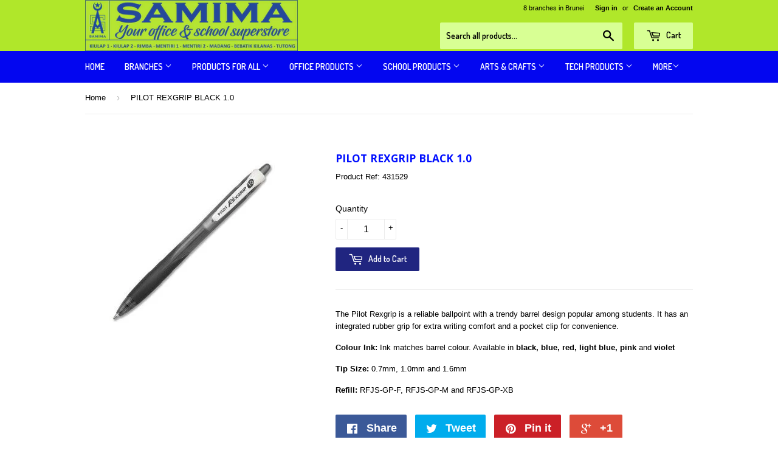

--- FILE ---
content_type: text/html; charset=utf-8
request_url: https://samima.net/products/431529
body_size: 15578
content:
<!doctype html>
<!--[if lt IE 7]><html class="no-js lt-ie9 lt-ie8 lt-ie7" lang="en"> <![endif]-->
<!--[if IE 7]><html class="no-js lt-ie9 lt-ie8" lang="en"> <![endif]-->
<!--[if IE 8]><html class="no-js lt-ie9" lang="en"> <![endif]-->
<!--[if IE 9 ]><html class="ie9 no-js"> <![endif]-->
<!--[if (gt IE 9)|!(IE)]><!--> <html class="no-touch no-js"> <!--<![endif]-->
<head>

  <!-- Basic page needs ================================================== -->
  <meta charset="utf-8">
  <meta http-equiv="X-UA-Compatible" content="IE=edge,chrome=1">

  
  <link rel="shortcut icon" href="//samima.net/cdn/shop/t/3/assets/favicon.png?v=38860682541165099391606210388" type="image/png" />
  

  <!-- Title and description ================================================== -->
  <title>
  PILOT REXGRIP BLACK 1.0 &ndash; Samima
  </title>


  
    <meta name="description" content="The Pilot Rexgrip is a reliable ballpoint with a trendy barrel design popular among students. It has an integrated rubber grip for extra writing comfort and a pocket clip for convenience. Colour Ink: Ink matches barrel colour. Available in black, blue, red, light blue, pink and violet Tip Size: 0.7mm, 1.0mm and 1.6mm R">
  

  <!-- Product meta ================================================== -->
  

  <meta property="og:type" content="product">
  <meta property="og:title" content="PILOT REXGRIP BLACK 1.0">
  <meta property="og:url" content="https://samima.net/products/431529">
  
  <meta property="og:image" content="http://samima.net/cdn/shop/products/PILOT_REXGRIP_BLACK_1.0_1024x1024.jpg?v=1462334362">
  <meta property="og:image:secure_url" content="https://samima.net/cdn/shop/products/PILOT_REXGRIP_BLACK_1.0_1024x1024.jpg?v=1462334362">
  
  <meta property="og:price:amount" content="0.00">
  <meta property="og:price:currency" content="BND">


  
    <meta property="og:description" content="The Pilot Rexgrip is a reliable ballpoint with a trendy barrel design popular among students. It has an integrated rubber grip for extra writing comfort and a pocket clip for convenience. Colour Ink: Ink matches barrel colour. Available in black, blue, red, light blue, pink and violet Tip Size: 0.7mm, 1.0mm and 1.6mm R">
  

  <meta property="og:site_name" content="Samima">


  


<meta name="twitter:card" content="summary">

  <meta name="twitter:site" content="@samimabrunei">


  <meta name="twitter:card" content="product">
  <meta name="twitter:title" content="PILOT REXGRIP BLACK 1.0">
  <meta name="twitter:description" content="The Pilot Rexgrip is a reliable ballpoint with a trendy barrel design popular among students. It has an integrated rubber grip for extra writing comfort and a pocket clip for convenience.
Colour Ink: Ink matches barrel colour. Available in black, blue, red, light blue, pink and violet
Tip Size: 0.7mm, 1.0mm and 1.6mm
Refill: RFJS-GP-F, RFJS-GP-M and RFJS-GP-XB">
  <meta name="twitter:image" content="https://samima.net/cdn/shop/products/PILOT_REXGRIP_BLACK_1.0_large.jpg?v=1462334362">
  <meta name="twitter:image:width" content="480">
  <meta name="twitter:image:height" content="480">



  <!-- Helpers ================================================== -->
  <link rel="canonical" href="https://samima.net/products/431529">
  <meta name="viewport" content="width=device-width,initial-scale=1">

  
  <!-- Ajaxify Cart Plugin ================================================== -->
  <link href="//samima.net/cdn/shop/t/3/assets/ajaxify.scss.css?v=175041820507349328341464081840" rel="stylesheet" type="text/css" media="all" />
  

  <!-- CSS ================================================== -->
  <link href="//samima.net/cdn/shop/t/3/assets/timber.scss.css?v=58397850458743039031745059626" rel="stylesheet" type="text/css" media="all" />
  

  
    
    
    <link href="//fonts.googleapis.com/css?family=Open+Sans:700" rel="stylesheet" type="text/css" media="all" />
  


  
    
    
    <link href="//fonts.googleapis.com/css?family=Dosis:600" rel="stylesheet" type="text/css" media="all" />
  



  <!-- Header hook for plugins ================================================== -->
  <script>window.performance && window.performance.mark && window.performance.mark('shopify.content_for_header.start');</script><meta id="shopify-digital-wallet" name="shopify-digital-wallet" content="/12410104/digital_wallets/dialog">
<link rel="alternate" type="application/json+oembed" href="https://samima.net/products/431529.oembed">
<script async="async" src="/checkouts/internal/preloads.js?locale=en-BN"></script>
<script id="shopify-features" type="application/json">{"accessToken":"b3aea73a7d3913e357df92bd9b32416f","betas":["rich-media-storefront-analytics"],"domain":"samima.net","predictiveSearch":true,"shopId":12410104,"locale":"en"}</script>
<script>var Shopify = Shopify || {};
Shopify.shop = "samima.myshopify.com";
Shopify.locale = "en";
Shopify.currency = {"active":"BND","rate":"1.0"};
Shopify.country = "BN";
Shopify.theme = {"name":"Supply","id":113138759,"schema_name":null,"schema_version":null,"theme_store_id":679,"role":"main"};
Shopify.theme.handle = "null";
Shopify.theme.style = {"id":null,"handle":null};
Shopify.cdnHost = "samima.net/cdn";
Shopify.routes = Shopify.routes || {};
Shopify.routes.root = "/";</script>
<script type="module">!function(o){(o.Shopify=o.Shopify||{}).modules=!0}(window);</script>
<script>!function(o){function n(){var o=[];function n(){o.push(Array.prototype.slice.apply(arguments))}return n.q=o,n}var t=o.Shopify=o.Shopify||{};t.loadFeatures=n(),t.autoloadFeatures=n()}(window);</script>
<script id="shop-js-analytics" type="application/json">{"pageType":"product"}</script>
<script defer="defer" async type="module" src="//samima.net/cdn/shopifycloud/shop-js/modules/v2/client.init-shop-cart-sync_C5BV16lS.en.esm.js"></script>
<script defer="defer" async type="module" src="//samima.net/cdn/shopifycloud/shop-js/modules/v2/chunk.common_CygWptCX.esm.js"></script>
<script type="module">
  await import("//samima.net/cdn/shopifycloud/shop-js/modules/v2/client.init-shop-cart-sync_C5BV16lS.en.esm.js");
await import("//samima.net/cdn/shopifycloud/shop-js/modules/v2/chunk.common_CygWptCX.esm.js");

  window.Shopify.SignInWithShop?.initShopCartSync?.({"fedCMEnabled":true,"windoidEnabled":true});

</script>
<script>(function() {
  var isLoaded = false;
  function asyncLoad() {
    if (isLoaded) return;
    isLoaded = true;
    var urls = ["https:\/\/requestquote.w3apps.co\/js\/app.js?shop=samima.myshopify.com"];
    for (var i = 0; i < urls.length; i++) {
      var s = document.createElement('script');
      s.type = 'text/javascript';
      s.async = true;
      s.src = urls[i];
      var x = document.getElementsByTagName('script')[0];
      x.parentNode.insertBefore(s, x);
    }
  };
  if(window.attachEvent) {
    window.attachEvent('onload', asyncLoad);
  } else {
    window.addEventListener('load', asyncLoad, false);
  }
})();</script>
<script id="__st">var __st={"a":12410104,"offset":28800,"reqid":"463eaf19-0eaf-441c-8abb-8485c4e29309-1768818132","pageurl":"samima.net\/products\/431529","u":"4058f7962e79","p":"product","rtyp":"product","rid":6283007111};</script>
<script>window.ShopifyPaypalV4VisibilityTracking = true;</script>
<script id="captcha-bootstrap">!function(){'use strict';const t='contact',e='account',n='new_comment',o=[[t,t],['blogs',n],['comments',n],[t,'customer']],c=[[e,'customer_login'],[e,'guest_login'],[e,'recover_customer_password'],[e,'create_customer']],r=t=>t.map((([t,e])=>`form[action*='/${t}']:not([data-nocaptcha='true']) input[name='form_type'][value='${e}']`)).join(','),a=t=>()=>t?[...document.querySelectorAll(t)].map((t=>t.form)):[];function s(){const t=[...o],e=r(t);return a(e)}const i='password',u='form_key',d=['recaptcha-v3-token','g-recaptcha-response','h-captcha-response',i],f=()=>{try{return window.sessionStorage}catch{return}},m='__shopify_v',_=t=>t.elements[u];function p(t,e,n=!1){try{const o=window.sessionStorage,c=JSON.parse(o.getItem(e)),{data:r}=function(t){const{data:e,action:n}=t;return t[m]||n?{data:e,action:n}:{data:t,action:n}}(c);for(const[e,n]of Object.entries(r))t.elements[e]&&(t.elements[e].value=n);n&&o.removeItem(e)}catch(o){console.error('form repopulation failed',{error:o})}}const l='form_type',E='cptcha';function T(t){t.dataset[E]=!0}const w=window,h=w.document,L='Shopify',v='ce_forms',y='captcha';let A=!1;((t,e)=>{const n=(g='f06e6c50-85a8-45c8-87d0-21a2b65856fe',I='https://cdn.shopify.com/shopifycloud/storefront-forms-hcaptcha/ce_storefront_forms_captcha_hcaptcha.v1.5.2.iife.js',D={infoText:'Protected by hCaptcha',privacyText:'Privacy',termsText:'Terms'},(t,e,n)=>{const o=w[L][v],c=o.bindForm;if(c)return c(t,g,e,D).then(n);var r;o.q.push([[t,g,e,D],n]),r=I,A||(h.body.append(Object.assign(h.createElement('script'),{id:'captcha-provider',async:!0,src:r})),A=!0)});var g,I,D;w[L]=w[L]||{},w[L][v]=w[L][v]||{},w[L][v].q=[],w[L][y]=w[L][y]||{},w[L][y].protect=function(t,e){n(t,void 0,e),T(t)},Object.freeze(w[L][y]),function(t,e,n,w,h,L){const[v,y,A,g]=function(t,e,n){const i=e?o:[],u=t?c:[],d=[...i,...u],f=r(d),m=r(i),_=r(d.filter((([t,e])=>n.includes(e))));return[a(f),a(m),a(_),s()]}(w,h,L),I=t=>{const e=t.target;return e instanceof HTMLFormElement?e:e&&e.form},D=t=>v().includes(t);t.addEventListener('submit',(t=>{const e=I(t);if(!e)return;const n=D(e)&&!e.dataset.hcaptchaBound&&!e.dataset.recaptchaBound,o=_(e),c=g().includes(e)&&(!o||!o.value);(n||c)&&t.preventDefault(),c&&!n&&(function(t){try{if(!f())return;!function(t){const e=f();if(!e)return;const n=_(t);if(!n)return;const o=n.value;o&&e.removeItem(o)}(t);const e=Array.from(Array(32),(()=>Math.random().toString(36)[2])).join('');!function(t,e){_(t)||t.append(Object.assign(document.createElement('input'),{type:'hidden',name:u})),t.elements[u].value=e}(t,e),function(t,e){const n=f();if(!n)return;const o=[...t.querySelectorAll(`input[type='${i}']`)].map((({name:t})=>t)),c=[...d,...o],r={};for(const[a,s]of new FormData(t).entries())c.includes(a)||(r[a]=s);n.setItem(e,JSON.stringify({[m]:1,action:t.action,data:r}))}(t,e)}catch(e){console.error('failed to persist form',e)}}(e),e.submit())}));const S=(t,e)=>{t&&!t.dataset[E]&&(n(t,e.some((e=>e===t))),T(t))};for(const o of['focusin','change'])t.addEventListener(o,(t=>{const e=I(t);D(e)&&S(e,y())}));const B=e.get('form_key'),M=e.get(l),P=B&&M;t.addEventListener('DOMContentLoaded',(()=>{const t=y();if(P)for(const e of t)e.elements[l].value===M&&p(e,B);[...new Set([...A(),...v().filter((t=>'true'===t.dataset.shopifyCaptcha))])].forEach((e=>S(e,t)))}))}(h,new URLSearchParams(w.location.search),n,t,e,['guest_login'])})(!0,!0)}();</script>
<script integrity="sha256-4kQ18oKyAcykRKYeNunJcIwy7WH5gtpwJnB7kiuLZ1E=" data-source-attribution="shopify.loadfeatures" defer="defer" src="//samima.net/cdn/shopifycloud/storefront/assets/storefront/load_feature-a0a9edcb.js" crossorigin="anonymous"></script>
<script data-source-attribution="shopify.dynamic_checkout.dynamic.init">var Shopify=Shopify||{};Shopify.PaymentButton=Shopify.PaymentButton||{isStorefrontPortableWallets:!0,init:function(){window.Shopify.PaymentButton.init=function(){};var t=document.createElement("script");t.src="https://samima.net/cdn/shopifycloud/portable-wallets/latest/portable-wallets.en.js",t.type="module",document.head.appendChild(t)}};
</script>
<script data-source-attribution="shopify.dynamic_checkout.buyer_consent">
  function portableWalletsHideBuyerConsent(e){var t=document.getElementById("shopify-buyer-consent"),n=document.getElementById("shopify-subscription-policy-button");t&&n&&(t.classList.add("hidden"),t.setAttribute("aria-hidden","true"),n.removeEventListener("click",e))}function portableWalletsShowBuyerConsent(e){var t=document.getElementById("shopify-buyer-consent"),n=document.getElementById("shopify-subscription-policy-button");t&&n&&(t.classList.remove("hidden"),t.removeAttribute("aria-hidden"),n.addEventListener("click",e))}window.Shopify?.PaymentButton&&(window.Shopify.PaymentButton.hideBuyerConsent=portableWalletsHideBuyerConsent,window.Shopify.PaymentButton.showBuyerConsent=portableWalletsShowBuyerConsent);
</script>
<script data-source-attribution="shopify.dynamic_checkout.cart.bootstrap">document.addEventListener("DOMContentLoaded",(function(){function t(){return document.querySelector("shopify-accelerated-checkout-cart, shopify-accelerated-checkout")}if(t())Shopify.PaymentButton.init();else{new MutationObserver((function(e,n){t()&&(Shopify.PaymentButton.init(),n.disconnect())})).observe(document.body,{childList:!0,subtree:!0})}}));
</script>

<script>window.performance && window.performance.mark && window.performance.mark('shopify.content_for_header.end');</script>

  

<!--[if lt IE 9]>
<script src="//cdnjs.cloudflare.com/ajax/libs/html5shiv/3.7.2/html5shiv.min.js" type="text/javascript"></script>
<script src="//samima.net/cdn/shop/t/3/assets/respond.min.js?v=52248677837542619231460372006" type="text/javascript"></script>
<link href="//samima.net/cdn/shop/t/3/assets/respond-proxy.html" id="respond-proxy" rel="respond-proxy" />
<link href="//samima.net/search?q=e281c7d7d307a557fde5af708d687cc6" id="respond-redirect" rel="respond-redirect" />
<script src="//samima.net/search?q=e281c7d7d307a557fde5af708d687cc6" type="text/javascript"></script>
<![endif]-->
<!--[if (lte IE 9) ]><script src="//samima.net/cdn/shop/t/3/assets/match-media.min.js?v=159635276924582161481460372006" type="text/javascript"></script><![endif]-->


  
  

  <script src="//ajax.googleapis.com/ajax/libs/jquery/1.11.0/jquery.min.js" type="text/javascript"></script>
  <script src="//samima.net/cdn/shop/t/3/assets/modernizr.min.js?v=26620055551102246001460372006" type="text/javascript"></script>
  

<link href="https://monorail-edge.shopifysvc.com" rel="dns-prefetch">
<script>(function(){if ("sendBeacon" in navigator && "performance" in window) {try {var session_token_from_headers = performance.getEntriesByType('navigation')[0].serverTiming.find(x => x.name == '_s').description;} catch {var session_token_from_headers = undefined;}var session_cookie_matches = document.cookie.match(/_shopify_s=([^;]*)/);var session_token_from_cookie = session_cookie_matches && session_cookie_matches.length === 2 ? session_cookie_matches[1] : "";var session_token = session_token_from_headers || session_token_from_cookie || "";function handle_abandonment_event(e) {var entries = performance.getEntries().filter(function(entry) {return /monorail-edge.shopifysvc.com/.test(entry.name);});if (!window.abandonment_tracked && entries.length === 0) {window.abandonment_tracked = true;var currentMs = Date.now();var navigation_start = performance.timing.navigationStart;var payload = {shop_id: 12410104,url: window.location.href,navigation_start,duration: currentMs - navigation_start,session_token,page_type: "product"};window.navigator.sendBeacon("https://monorail-edge.shopifysvc.com/v1/produce", JSON.stringify({schema_id: "online_store_buyer_site_abandonment/1.1",payload: payload,metadata: {event_created_at_ms: currentMs,event_sent_at_ms: currentMs}}));}}window.addEventListener('pagehide', handle_abandonment_event);}}());</script>
<script id="web-pixels-manager-setup">(function e(e,d,r,n,o){if(void 0===o&&(o={}),!Boolean(null===(a=null===(i=window.Shopify)||void 0===i?void 0:i.analytics)||void 0===a?void 0:a.replayQueue)){var i,a;window.Shopify=window.Shopify||{};var t=window.Shopify;t.analytics=t.analytics||{};var s=t.analytics;s.replayQueue=[],s.publish=function(e,d,r){return s.replayQueue.push([e,d,r]),!0};try{self.performance.mark("wpm:start")}catch(e){}var l=function(){var e={modern:/Edge?\/(1{2}[4-9]|1[2-9]\d|[2-9]\d{2}|\d{4,})\.\d+(\.\d+|)|Firefox\/(1{2}[4-9]|1[2-9]\d|[2-9]\d{2}|\d{4,})\.\d+(\.\d+|)|Chrom(ium|e)\/(9{2}|\d{3,})\.\d+(\.\d+|)|(Maci|X1{2}).+ Version\/(15\.\d+|(1[6-9]|[2-9]\d|\d{3,})\.\d+)([,.]\d+|)( \(\w+\)|)( Mobile\/\w+|) Safari\/|Chrome.+OPR\/(9{2}|\d{3,})\.\d+\.\d+|(CPU[ +]OS|iPhone[ +]OS|CPU[ +]iPhone|CPU IPhone OS|CPU iPad OS)[ +]+(15[._]\d+|(1[6-9]|[2-9]\d|\d{3,})[._]\d+)([._]\d+|)|Android:?[ /-](13[3-9]|1[4-9]\d|[2-9]\d{2}|\d{4,})(\.\d+|)(\.\d+|)|Android.+Firefox\/(13[5-9]|1[4-9]\d|[2-9]\d{2}|\d{4,})\.\d+(\.\d+|)|Android.+Chrom(ium|e)\/(13[3-9]|1[4-9]\d|[2-9]\d{2}|\d{4,})\.\d+(\.\d+|)|SamsungBrowser\/([2-9]\d|\d{3,})\.\d+/,legacy:/Edge?\/(1[6-9]|[2-9]\d|\d{3,})\.\d+(\.\d+|)|Firefox\/(5[4-9]|[6-9]\d|\d{3,})\.\d+(\.\d+|)|Chrom(ium|e)\/(5[1-9]|[6-9]\d|\d{3,})\.\d+(\.\d+|)([\d.]+$|.*Safari\/(?![\d.]+ Edge\/[\d.]+$))|(Maci|X1{2}).+ Version\/(10\.\d+|(1[1-9]|[2-9]\d|\d{3,})\.\d+)([,.]\d+|)( \(\w+\)|)( Mobile\/\w+|) Safari\/|Chrome.+OPR\/(3[89]|[4-9]\d|\d{3,})\.\d+\.\d+|(CPU[ +]OS|iPhone[ +]OS|CPU[ +]iPhone|CPU IPhone OS|CPU iPad OS)[ +]+(10[._]\d+|(1[1-9]|[2-9]\d|\d{3,})[._]\d+)([._]\d+|)|Android:?[ /-](13[3-9]|1[4-9]\d|[2-9]\d{2}|\d{4,})(\.\d+|)(\.\d+|)|Mobile Safari.+OPR\/([89]\d|\d{3,})\.\d+\.\d+|Android.+Firefox\/(13[5-9]|1[4-9]\d|[2-9]\d{2}|\d{4,})\.\d+(\.\d+|)|Android.+Chrom(ium|e)\/(13[3-9]|1[4-9]\d|[2-9]\d{2}|\d{4,})\.\d+(\.\d+|)|Android.+(UC? ?Browser|UCWEB|U3)[ /]?(15\.([5-9]|\d{2,})|(1[6-9]|[2-9]\d|\d{3,})\.\d+)\.\d+|SamsungBrowser\/(5\.\d+|([6-9]|\d{2,})\.\d+)|Android.+MQ{2}Browser\/(14(\.(9|\d{2,})|)|(1[5-9]|[2-9]\d|\d{3,})(\.\d+|))(\.\d+|)|K[Aa][Ii]OS\/(3\.\d+|([4-9]|\d{2,})\.\d+)(\.\d+|)/},d=e.modern,r=e.legacy,n=navigator.userAgent;return n.match(d)?"modern":n.match(r)?"legacy":"unknown"}(),u="modern"===l?"modern":"legacy",c=(null!=n?n:{modern:"",legacy:""})[u],f=function(e){return[e.baseUrl,"/wpm","/b",e.hashVersion,"modern"===e.buildTarget?"m":"l",".js"].join("")}({baseUrl:d,hashVersion:r,buildTarget:u}),m=function(e){var d=e.version,r=e.bundleTarget,n=e.surface,o=e.pageUrl,i=e.monorailEndpoint;return{emit:function(e){var a=e.status,t=e.errorMsg,s=(new Date).getTime(),l=JSON.stringify({metadata:{event_sent_at_ms:s},events:[{schema_id:"web_pixels_manager_load/3.1",payload:{version:d,bundle_target:r,page_url:o,status:a,surface:n,error_msg:t},metadata:{event_created_at_ms:s}}]});if(!i)return console&&console.warn&&console.warn("[Web Pixels Manager] No Monorail endpoint provided, skipping logging."),!1;try{return self.navigator.sendBeacon.bind(self.navigator)(i,l)}catch(e){}var u=new XMLHttpRequest;try{return u.open("POST",i,!0),u.setRequestHeader("Content-Type","text/plain"),u.send(l),!0}catch(e){return console&&console.warn&&console.warn("[Web Pixels Manager] Got an unhandled error while logging to Monorail."),!1}}}}({version:r,bundleTarget:l,surface:e.surface,pageUrl:self.location.href,monorailEndpoint:e.monorailEndpoint});try{o.browserTarget=l,function(e){var d=e.src,r=e.async,n=void 0===r||r,o=e.onload,i=e.onerror,a=e.sri,t=e.scriptDataAttributes,s=void 0===t?{}:t,l=document.createElement("script"),u=document.querySelector("head"),c=document.querySelector("body");if(l.async=n,l.src=d,a&&(l.integrity=a,l.crossOrigin="anonymous"),s)for(var f in s)if(Object.prototype.hasOwnProperty.call(s,f))try{l.dataset[f]=s[f]}catch(e){}if(o&&l.addEventListener("load",o),i&&l.addEventListener("error",i),u)u.appendChild(l);else{if(!c)throw new Error("Did not find a head or body element to append the script");c.appendChild(l)}}({src:f,async:!0,onload:function(){if(!function(){var e,d;return Boolean(null===(d=null===(e=window.Shopify)||void 0===e?void 0:e.analytics)||void 0===d?void 0:d.initialized)}()){var d=window.webPixelsManager.init(e)||void 0;if(d){var r=window.Shopify.analytics;r.replayQueue.forEach((function(e){var r=e[0],n=e[1],o=e[2];d.publishCustomEvent(r,n,o)})),r.replayQueue=[],r.publish=d.publishCustomEvent,r.visitor=d.visitor,r.initialized=!0}}},onerror:function(){return m.emit({status:"failed",errorMsg:"".concat(f," has failed to load")})},sri:function(e){var d=/^sha384-[A-Za-z0-9+/=]+$/;return"string"==typeof e&&d.test(e)}(c)?c:"",scriptDataAttributes:o}),m.emit({status:"loading"})}catch(e){m.emit({status:"failed",errorMsg:(null==e?void 0:e.message)||"Unknown error"})}}})({shopId: 12410104,storefrontBaseUrl: "https://samima.net",extensionsBaseUrl: "https://extensions.shopifycdn.com/cdn/shopifycloud/web-pixels-manager",monorailEndpoint: "https://monorail-edge.shopifysvc.com/unstable/produce_batch",surface: "storefront-renderer",enabledBetaFlags: ["2dca8a86"],webPixelsConfigList: [{"id":"51216495","eventPayloadVersion":"v1","runtimeContext":"LAX","scriptVersion":"1","type":"CUSTOM","privacyPurposes":["MARKETING"],"name":"Meta pixel (migrated)"},{"id":"shopify-app-pixel","configuration":"{}","eventPayloadVersion":"v1","runtimeContext":"STRICT","scriptVersion":"0450","apiClientId":"shopify-pixel","type":"APP","privacyPurposes":["ANALYTICS","MARKETING"]},{"id":"shopify-custom-pixel","eventPayloadVersion":"v1","runtimeContext":"LAX","scriptVersion":"0450","apiClientId":"shopify-pixel","type":"CUSTOM","privacyPurposes":["ANALYTICS","MARKETING"]}],isMerchantRequest: false,initData: {"shop":{"name":"Samima","paymentSettings":{"currencyCode":"BND"},"myshopifyDomain":"samima.myshopify.com","countryCode":"BN","storefrontUrl":"https:\/\/samima.net"},"customer":null,"cart":null,"checkout":null,"productVariants":[{"price":{"amount":0.0,"currencyCode":"BND"},"product":{"title":"PILOT REXGRIP BLACK 1.0","vendor":"Pilot","id":"6283007111","untranslatedTitle":"PILOT REXGRIP BLACK 1.0","url":"\/products\/431529","type":"Pen"},"id":"20050529927","image":{"src":"\/\/samima.net\/cdn\/shop\/products\/PILOT_REXGRIP_BLACK_1.0.jpg?v=1462334362"},"sku":"431529","title":"Default Title","untranslatedTitle":"Default Title"}],"purchasingCompany":null},},"https://samima.net/cdn","fcfee988w5aeb613cpc8e4bc33m6693e112",{"modern":"","legacy":""},{"shopId":"12410104","storefrontBaseUrl":"https:\/\/samima.net","extensionBaseUrl":"https:\/\/extensions.shopifycdn.com\/cdn\/shopifycloud\/web-pixels-manager","surface":"storefront-renderer","enabledBetaFlags":"[\"2dca8a86\"]","isMerchantRequest":"false","hashVersion":"fcfee988w5aeb613cpc8e4bc33m6693e112","publish":"custom","events":"[[\"page_viewed\",{}],[\"product_viewed\",{\"productVariant\":{\"price\":{\"amount\":0.0,\"currencyCode\":\"BND\"},\"product\":{\"title\":\"PILOT REXGRIP BLACK 1.0\",\"vendor\":\"Pilot\",\"id\":\"6283007111\",\"untranslatedTitle\":\"PILOT REXGRIP BLACK 1.0\",\"url\":\"\/products\/431529\",\"type\":\"Pen\"},\"id\":\"20050529927\",\"image\":{\"src\":\"\/\/samima.net\/cdn\/shop\/products\/PILOT_REXGRIP_BLACK_1.0.jpg?v=1462334362\"},\"sku\":\"431529\",\"title\":\"Default Title\",\"untranslatedTitle\":\"Default Title\"}}]]"});</script><script>
  window.ShopifyAnalytics = window.ShopifyAnalytics || {};
  window.ShopifyAnalytics.meta = window.ShopifyAnalytics.meta || {};
  window.ShopifyAnalytics.meta.currency = 'BND';
  var meta = {"product":{"id":6283007111,"gid":"gid:\/\/shopify\/Product\/6283007111","vendor":"Pilot","type":"Pen","handle":"431529","variants":[{"id":20050529927,"price":0,"name":"PILOT REXGRIP BLACK 1.0","public_title":null,"sku":"431529"}],"remote":false},"page":{"pageType":"product","resourceType":"product","resourceId":6283007111,"requestId":"463eaf19-0eaf-441c-8abb-8485c4e29309-1768818132"}};
  for (var attr in meta) {
    window.ShopifyAnalytics.meta[attr] = meta[attr];
  }
</script>
<script class="analytics">
  (function () {
    var customDocumentWrite = function(content) {
      var jquery = null;

      if (window.jQuery) {
        jquery = window.jQuery;
      } else if (window.Checkout && window.Checkout.$) {
        jquery = window.Checkout.$;
      }

      if (jquery) {
        jquery('body').append(content);
      }
    };

    var hasLoggedConversion = function(token) {
      if (token) {
        return document.cookie.indexOf('loggedConversion=' + token) !== -1;
      }
      return false;
    }

    var setCookieIfConversion = function(token) {
      if (token) {
        var twoMonthsFromNow = new Date(Date.now());
        twoMonthsFromNow.setMonth(twoMonthsFromNow.getMonth() + 2);

        document.cookie = 'loggedConversion=' + token + '; expires=' + twoMonthsFromNow;
      }
    }

    var trekkie = window.ShopifyAnalytics.lib = window.trekkie = window.trekkie || [];
    if (trekkie.integrations) {
      return;
    }
    trekkie.methods = [
      'identify',
      'page',
      'ready',
      'track',
      'trackForm',
      'trackLink'
    ];
    trekkie.factory = function(method) {
      return function() {
        var args = Array.prototype.slice.call(arguments);
        args.unshift(method);
        trekkie.push(args);
        return trekkie;
      };
    };
    for (var i = 0; i < trekkie.methods.length; i++) {
      var key = trekkie.methods[i];
      trekkie[key] = trekkie.factory(key);
    }
    trekkie.load = function(config) {
      trekkie.config = config || {};
      trekkie.config.initialDocumentCookie = document.cookie;
      var first = document.getElementsByTagName('script')[0];
      var script = document.createElement('script');
      script.type = 'text/javascript';
      script.onerror = function(e) {
        var scriptFallback = document.createElement('script');
        scriptFallback.type = 'text/javascript';
        scriptFallback.onerror = function(error) {
                var Monorail = {
      produce: function produce(monorailDomain, schemaId, payload) {
        var currentMs = new Date().getTime();
        var event = {
          schema_id: schemaId,
          payload: payload,
          metadata: {
            event_created_at_ms: currentMs,
            event_sent_at_ms: currentMs
          }
        };
        return Monorail.sendRequest("https://" + monorailDomain + "/v1/produce", JSON.stringify(event));
      },
      sendRequest: function sendRequest(endpointUrl, payload) {
        // Try the sendBeacon API
        if (window && window.navigator && typeof window.navigator.sendBeacon === 'function' && typeof window.Blob === 'function' && !Monorail.isIos12()) {
          var blobData = new window.Blob([payload], {
            type: 'text/plain'
          });

          if (window.navigator.sendBeacon(endpointUrl, blobData)) {
            return true;
          } // sendBeacon was not successful

        } // XHR beacon

        var xhr = new XMLHttpRequest();

        try {
          xhr.open('POST', endpointUrl);
          xhr.setRequestHeader('Content-Type', 'text/plain');
          xhr.send(payload);
        } catch (e) {
          console.log(e);
        }

        return false;
      },
      isIos12: function isIos12() {
        return window.navigator.userAgent.lastIndexOf('iPhone; CPU iPhone OS 12_') !== -1 || window.navigator.userAgent.lastIndexOf('iPad; CPU OS 12_') !== -1;
      }
    };
    Monorail.produce('monorail-edge.shopifysvc.com',
      'trekkie_storefront_load_errors/1.1',
      {shop_id: 12410104,
      theme_id: 113138759,
      app_name: "storefront",
      context_url: window.location.href,
      source_url: "//samima.net/cdn/s/trekkie.storefront.cd680fe47e6c39ca5d5df5f0a32d569bc48c0f27.min.js"});

        };
        scriptFallback.async = true;
        scriptFallback.src = '//samima.net/cdn/s/trekkie.storefront.cd680fe47e6c39ca5d5df5f0a32d569bc48c0f27.min.js';
        first.parentNode.insertBefore(scriptFallback, first);
      };
      script.async = true;
      script.src = '//samima.net/cdn/s/trekkie.storefront.cd680fe47e6c39ca5d5df5f0a32d569bc48c0f27.min.js';
      first.parentNode.insertBefore(script, first);
    };
    trekkie.load(
      {"Trekkie":{"appName":"storefront","development":false,"defaultAttributes":{"shopId":12410104,"isMerchantRequest":null,"themeId":113138759,"themeCityHash":"8460235180763055513","contentLanguage":"en","currency":"BND","eventMetadataId":"89b016ea-fd4c-4968-aed8-ed773830050f"},"isServerSideCookieWritingEnabled":true,"monorailRegion":"shop_domain","enabledBetaFlags":["65f19447"]},"Session Attribution":{},"S2S":{"facebookCapiEnabled":false,"source":"trekkie-storefront-renderer","apiClientId":580111}}
    );

    var loaded = false;
    trekkie.ready(function() {
      if (loaded) return;
      loaded = true;

      window.ShopifyAnalytics.lib = window.trekkie;

      var originalDocumentWrite = document.write;
      document.write = customDocumentWrite;
      try { window.ShopifyAnalytics.merchantGoogleAnalytics.call(this); } catch(error) {};
      document.write = originalDocumentWrite;

      window.ShopifyAnalytics.lib.page(null,{"pageType":"product","resourceType":"product","resourceId":6283007111,"requestId":"463eaf19-0eaf-441c-8abb-8485c4e29309-1768818132","shopifyEmitted":true});

      var match = window.location.pathname.match(/checkouts\/(.+)\/(thank_you|post_purchase)/)
      var token = match? match[1]: undefined;
      if (!hasLoggedConversion(token)) {
        setCookieIfConversion(token);
        window.ShopifyAnalytics.lib.track("Viewed Product",{"currency":"BND","variantId":20050529927,"productId":6283007111,"productGid":"gid:\/\/shopify\/Product\/6283007111","name":"PILOT REXGRIP BLACK 1.0","price":"0.00","sku":"431529","brand":"Pilot","variant":null,"category":"Pen","nonInteraction":true,"remote":false},undefined,undefined,{"shopifyEmitted":true});
      window.ShopifyAnalytics.lib.track("monorail:\/\/trekkie_storefront_viewed_product\/1.1",{"currency":"BND","variantId":20050529927,"productId":6283007111,"productGid":"gid:\/\/shopify\/Product\/6283007111","name":"PILOT REXGRIP BLACK 1.0","price":"0.00","sku":"431529","brand":"Pilot","variant":null,"category":"Pen","nonInteraction":true,"remote":false,"referer":"https:\/\/samima.net\/products\/431529"});
      }
    });


        var eventsListenerScript = document.createElement('script');
        eventsListenerScript.async = true;
        eventsListenerScript.src = "//samima.net/cdn/shopifycloud/storefront/assets/shop_events_listener-3da45d37.js";
        document.getElementsByTagName('head')[0].appendChild(eventsListenerScript);

})();</script>
<script
  defer
  src="https://samima.net/cdn/shopifycloud/perf-kit/shopify-perf-kit-3.0.4.min.js"
  data-application="storefront-renderer"
  data-shop-id="12410104"
  data-render-region="gcp-us-central1"
  data-page-type="product"
  data-theme-instance-id="113138759"
  data-theme-name=""
  data-theme-version=""
  data-monorail-region="shop_domain"
  data-resource-timing-sampling-rate="10"
  data-shs="true"
  data-shs-beacon="true"
  data-shs-export-with-fetch="true"
  data-shs-logs-sample-rate="1"
  data-shs-beacon-endpoint="https://samima.net/api/collect"
></script>
</head>

<body id="pilot-rexgrip-black-1-0" class="template-product" >

  <header class="site-header" role="banner">
    <div class="wrapper">

      <div class="grid--full">
        <div class="grid-item large--one-half">
          
            <div class="h1 header-logo" itemscope itemtype="http://schema.org/Organization">
          
            
              <a href="/" itemprop="url">
                <img src="//samima.net/cdn/shop/t/3/assets/logo.png?v=56115564025382678961745059625" alt="Samima" itemprop="logo">
              </a>
            
          
            </div>
          
        </div>

        <div class="grid-item large--one-half text-center large--text-right">
          
            <div class="site-header--text-links">
              
                8 branches in Brunei
              

              
                <span class="site-header--meta-links medium-down--hide">
                  
                    <a href="https://shopify.com/12410104/account?locale=en&amp;region_country=BN" id="customer_login_link">Sign in</a>
                    <span class="site-header--spacer">or</span>
                    <a href="https://shopify.com/12410104/account?locale=en" id="customer_register_link">Create an Account</a>
                  
                </span>
              
            </div>

            <br class="medium-down--hide">
          

          <form action="/search" method="get" class="search-bar" role="search">
  <input type="hidden" name="type" value="product">

  <input type="search" name="q" value="" placeholder="Search all products..." aria-label="Search all products...">
  <button type="submit" class="search-bar--submit icon-fallback-text">
    <span class="icon icon-search" aria-hidden="true"></span>
    <span class="fallback-text">Search</span>
  </button>
</form>


          <a href="/cart" class="header-cart-btn cart-toggle">
            <span class="icon icon-cart"></span>
            Cart <span class="cart-count cart-badge--desktop hidden-count">0</span>
          </a>
        </div>
      </div>

    </div>
  </header>

  <nav class="nav-bar" role="navigation">
    <div class="wrapper">
      <form action="/search" method="get" class="search-bar" role="search">
  <input type="hidden" name="type" value="product">

  <input type="search" name="q" value="" placeholder="Search all products..." aria-label="Search all products...">
  <button type="submit" class="search-bar--submit icon-fallback-text">
    <span class="icon icon-search" aria-hidden="true"></span>
    <span class="fallback-text">Search</span>
  </button>
</form>

      <ul class="site-nav" id="accessibleNav">
  
  <li class="small--hide">
    <a href="/">Home</a>
  </li>
  
  
    
    
      <li class="site-nav--has-dropdown" aria-haspopup="true">
        <a href="/pages/kiulap">
          Branches
          <span class="icon-fallback-text">
            <span class="icon icon-arrow-down" aria-hidden="true"></span>
          </span>
        </a>
        <ul class="site-nav--dropdown">
          
            <li ><a href="/pages/kiulap">Kiulap</a></li>
          
            <li ><a href="/pages/rimba">Rimba</a></li>
          
            <li ><a href="/pages/mentiri">Mentiri 1</a></li>
          
            <li ><a href="/pages/mentiri-2-branch">Mentiri 2</a></li>
          
            <li ><a href="/pages/madang-branch">Madang</a></li>
          
            <li ><a href="/pages/bebatik-kilanas">Bebatik Kilanas</a></li>
          
            <li ><a href="/pages/tutong-branch">Tutong</a></li>
          
        </ul>
      </li>
    
  
    
    
      <li class="site-nav--has-dropdown" aria-haspopup="true">
        <a href="/collections/all">
          Products for all
          <span class="icon-fallback-text">
            <span class="icon icon-arrow-down" aria-hidden="true"></span>
          </span>
        </a>
        <ul class="site-nav--dropdown">
          
            <li ><a href="/collections">All Collections</a></li>
          
            <li ><a href="/collections/calculator">Calculator</a></li>
          
            <li ><a href="/collections/files">Files</a></li>
          
            <li ><a href="/collections/glue-glue-stick-adhesive">Glue, Glue Stick &amp; Adhesive</a></li>
          
            <li ><a href="/collections/papers-cards">Papers / Cards</a></li>
          
            <li ><a href="/collections/pen-pencil">Pen / Pencils</a></li>
          
            <li ><a href="/collections/rulers-measuring-instruments">Rulers &amp; Measuring Intruments</a></li>
          
            <li ><a href="/collections/staplers">Staplers</a></li>
          
            <li ><a href="/collections/scissors-cutters">Scissors &amp; Cutters</a></li>
          
            <li ><a href="/collections/label-maker">Label Maker &amp; Tape Cartridge</a></li>
          
            <li ><a href="/collections/all">All Products</a></li>
          
        </ul>
      </li>
    
  
    
    
      <li class="site-nav--has-dropdown" aria-haspopup="true">
        <a href="/collections/all-collection">
          Office Products
          <span class="icon-fallback-text">
            <span class="icon icon-arrow-down" aria-hidden="true"></span>
          </span>
        </a>
        <ul class="site-nav--dropdown">
          
            <li ><a href="/collections/binding-machines">Binding Machines</a></li>
          
            <li ><a href="/collections/calculator/Office">Calculator</a></li>
          
            <li ><a href="/collections/files">Files</a></li>
          
            <li ><a href="/collections/ink-cartdidge">Ink, Cartridge &amp; Toners</a></li>
          
            <li ><a href="/collections/label-maker">Label Maker</a></li>
          
            <li ><a href="/collections/laminating-machine">Laminating Machine</a></li>
          
            <li ><a href="/collections/paper-punches">Paper Punches</a></li>
          
            <li ><a href="/collections/rulers-measuring-instruments">Rulers &amp; Measuring Instruments</a></li>
          
            <li ><a href="/collections/staplers">Staplers</a></li>
          
            <li ><a href="/collections/staplers">Staples</a></li>
          
            <li ><a href="/collections/tape-dispenser">Tape Dispenser</a></li>
          
        </ul>
      </li>
    
  
    
    
      <li class="site-nav--has-dropdown" aria-haspopup="true">
        <a href="/collections/all-collection">
          School Products
          <span class="icon-fallback-text">
            <span class="icon icon-arrow-down" aria-hidden="true"></span>
          </span>
        </a>
        <ul class="site-nav--dropdown">
          
            <li ><a href="/collections/files">Files</a></li>
          
            <li ><a href="/collections/papers-cards">Papers &amp; Cards</a></li>
          
            <li ><a href="/collections/rulers-measuring-instruments">Rulers &amp; Measuring Instruments</a></li>
          
            <li ><a href="/collections/technical-stationeries">Technical Stationeries</a></li>
          
        </ul>
      </li>
    
  
    
    
      <li class="site-nav--has-dropdown" aria-haspopup="true">
        <a href="/collections/toy-color">
          Arts & Crafts
          <span class="icon-fallback-text">
            <span class="icon icon-arrow-down" aria-hidden="true"></span>
          </span>
        </a>
        <ul class="site-nav--dropdown">
          
            <li ><a href="/collections/acrylic-color">Acrylic Color</a></li>
          
            <li ><a href="/collections/clips-pins">Clips &amp; Pins</a></li>
          
            <li ><a href="/collections/crayons-oil-pastels">Crayons &amp; Oil Pastels</a></li>
          
            <li ><a href="/collections/colour-pencil-pens">Colour Pencil &amp; Pens</a></li>
          
            <li ><a href="/collections/drawing-block-paper">Drawing Block &amp; Paper</a></li>
          
            <li ><a href="/collections/glue-glue-stick-adhesive">Glue, Glue Stick &amp; Adhesive</a></li>
          
            <li ><a href="/collections/papers-cards">Papers &amp; Cards</a></li>
          
            <li ><a href="/collections/label-maker">Label Maker</a></li>
          
            <li ><a href="/collections/poster-color">Poster Color</a></li>
          
            <li ><a href="/collections/scissors-cutters">Scissors &amp; Cutters</a></li>
          
            <li ><a href="/collections/textile-paint">Textile Pen &amp; Paint</a></li>
          
            <li ><a href="/collections/water-color">Water Color</a></li>
          
            <li ><a href="/collections/other-arts-crafts">Other Arts &amp; Crafts</a></li>
          
        </ul>
      </li>
    
  
    
    
      <li class="site-nav--has-dropdown" aria-haspopup="true">
        <a href="/collections/all-collection">
          Tech Products
          <span class="icon-fallback-text">
            <span class="icon icon-arrow-down" aria-hidden="true"></span>
          </span>
        </a>
        <ul class="site-nav--dropdown">
          
            <li ><a href="/collections/cd-dvd">CD, DVD &amp; Blu-Ray</a></li>
          
            <li ><a href="/collections/headphones">Headphones &amp; Headsets</a></li>
          
            <li ><a href="/collections/ink-cartdidge">Ink, Cartridge &amp; Toners</a></li>
          
            <li ><a href="/collections/keyboard-mouse">Keyboard &amp; Mouse</a></li>
          
            <li ><a href="/collections/label-maker">Label Maker</a></li>
          
            <li ><a href="/collections/lamp">Lamp</a></li>
          
            <li ><a href="/collections/pen-drive">Pen Drive</a></li>
          
            <li ><a href="/collections/phone-charger">Phone Charger &amp; Power Bank</a></li>
          
            <li ><a href="/collections/printers">Printers</a></li>
          
            <li ><a href="/collections/solid-state-hard-drive">Solid State &amp; Hard Drive</a></li>
          
            <li ><a href="/collections/speaker">Speaker</a></li>
          
            <li ><a href="/collections/pendrive">Storage Devices</a></li>
          
            <li ><a href="/collections/usb-cable">USB &amp; HDMI Cables</a></li>
          
            <li ><a href="/collections/usb-hub">USB Hub &amp; Card Reader</a></li>
          
            <li ><a href="/collections/wall-clock-desk-clock">Wall Clock &amp; Desk Clock</a></li>
          
        </ul>
      </li>
    
  
    
    
      <li class="site-nav--has-dropdown" aria-haspopup="true">
        <a href="/collections/all">
          Top Brands
          <span class="icon-fallback-text">
            <span class="icon icon-arrow-down" aria-hidden="true"></span>
          </span>
        </a>
        <ul class="site-nav--dropdown">
          
            <li ><a href="/collections/casio">Casio</a></li>
          
            <li ><a href="/collections/deli">Deli</a></li>
          
            <li ><a href="/collections/faber-castell">Faber-Castell</a></li>
          
            <li ><a href="/collections/hasbro">Hasbro Gaming</a></li>
          
            <li ><a href="/collections/hoco">Hoco</a></li>
          
            <li ><a href="/collections/kangaro">Kangaro</a></li>
          
            <li ><a href="/collections/keyroad">Keyroad</a></li>
          
            <li ><a href="/collections/olympia">Olympia</a></li>
          
            <li ><a href="/collections/stabilo">Stabilo</a></li>
          
            <li ><a href="/collections/toy-color">Toy Color</a></li>
          
            <li ><a href="/collections/verbatim">Verbatim</a></li>
          
        </ul>
      </li>
    
  

  
    
      <li class="customer-navlink large--hide"><a href="https://shopify.com/12410104/account?locale=en&amp;region_country=BN" id="customer_login_link">Sign in</a></li>
      <li class="customer-navlink large--hide"><a href="https://shopify.com/12410104/account?locale=en" id="customer_register_link">Create an Account</a></li>
    
  
</ul>

    </div>
  </nav>

  <div id="mobileNavBar">
    <div class="display-table-cell">
      <a class="menu-toggle mobileNavBar-link"><span class="icon icon-hamburger"></span>Menu</a>
    </div>
    <div class="display-table-cell">
      <a href="/cart" class="cart-toggle mobileNavBar-link">
        <span class="icon icon-cart"></span>
        Cart <span class="cart-count hidden-count">0</span>
      </a>
    </div>
  </div>

  <main class="wrapper main-content" role="main">

    



<nav class="breadcrumb" role="navigation" aria-label="breadcrumbs">
  <a href="/" title="Back to the frontpage">Home</a>

  

    
    <span class="divider" aria-hidden="true">&rsaquo;</span>
    <span class="breadcrumb--truncate">PILOT REXGRIP BLACK 1.0</span>

  
</nav>






<div class="grid" itemscope itemtype="http://schema.org/Product">
  <meta itemprop="url" content="https://samima.net/products/431529">
  <meta itemprop="image" content="//samima.net/cdn/shop/products/PILOT_REXGRIP_BLACK_1.0_grande.jpg?v=1462334362">

  <div class="grid-item large--two-fifths">
    <div class="grid">
      <div class="grid-item large--eleven-twelfths text-center">
        <div class="product-photo-container" id="productPhoto">
          
          <img id="productPhotoImg" src="//samima.net/cdn/shop/products/PILOT_REXGRIP_BLACK_1.0_large.jpg?v=1462334362" alt="PILOT REXGRIP BLACK 1.0"  data-zoom="//samima.net/cdn/shop/products/PILOT_REXGRIP_BLACK_1.0_1024x1024.jpg?v=1462334362">
        </div>
        

      </div>
    </div>

  </div>

  <div class="grid-item large--three-fifths">

    <h2 itemprop="name">PILOT REXGRIP BLACK 1.0</h2>
    
    
    <span class="variant-sku"></span>
    
    

    <div itemprop="offers" itemscope itemtype="http://schema.org/Offer">

      

    

      

      <ul class="inline-list product-meta">
        <li>
          
          
           
        </li>
        
        
          <li class="product-meta--review">
            <span class="shopify-product-reviews-badge" data-id="6283007111"></span>
          </li>
        
      </ul>

      <hr id="variantBreak" class="hr--clear hr--small">

      <link itemprop="availability" href="http://schema.org/InStock">

      <form action="/cart/add" method="post" enctype="multipart/form-data" id="addToCartForm">
        <select name="id" id="productSelect" class="product-variants">
          
            

              <option  selected="selected"  data-sku="431529" value="20050529927">Default Title - <span class=hidden>$0.00 BND</span></option>

            
          
        </select>

        
          <label for="quantity" class="quantity-selector">Quantity</label>
          <input type="number" id="quantity" name="quantity" value="1" min="1" class="quantity-selector">
        

        <button type="submit" name="add" id="addToCart" class="btn">
          <span class="icon icon-cart"></span>
          <span id="addToCartText">Add to Cart</span>
        </button>
        
          <span id="variantQuantity" class="variant-quantity"></span>
        
      </form>

      <hr>

    </div>

    <div class="product-description rte" itemprop="description">
      <p>The Pilot Rexgrip is a reliable ballpoint with a trendy barrel design popular among students. It has an integrated rubber grip for extra writing comfort and a pocket clip for convenience.</p>
<p><strong>Colour Ink: </strong>Ink matches barrel colour. Available in <strong><strong><strong><strong><span>black</span></strong></strong></strong>, <span>blue</span>, <span>red</span>, <span>light blue</span>, <span>pink</span> </strong>and<strong> <span>violet</span></strong></p>
<p><strong>Tip Size:</strong> 0.7mm, 1.0mm and 1.6mm</p>
<p><strong>Refill:</strong> RFJS-GP-F, RFJS-GP-M and RFJS-GP-XB</p>
    </div>

    
      



<div class="social-sharing is-large" data-permalink="https://samima.net/products/431529">

  
    <a target="_blank" href="//www.facebook.com/sharer.php?u=https://samima.net/products/431529" class="share-facebook">
      <span class="icon icon-facebook"></span>
      <span class="share-title">Share</span>
      
    </a>
  

  
    <a target="_blank" href="//twitter.com/share?text=PILOT%20REXGRIP%20BLACK%201.0&amp;url=https://samima.net/products/431529;source=webclient" class="share-twitter">
      <span class="icon icon-twitter"></span>
      <span class="share-title">Tweet</span>
    </a>
  

  

    
      <a target="_blank" href="//pinterest.com/pin/create/button/?url=https://samima.net/products/431529&amp;media=http://samima.net/cdn/shop/products/PILOT_REXGRIP_BLACK_1.0_1024x1024.jpg?v=1462334362&amp;description=PILOT%20REXGRIP%20BLACK%201.0" class="share-pinterest">
        <span class="icon icon-pinterest"></span>
        <span class="share-title">Pin it</span>
        
      </a>
    

    

  

  
    <a target="_blank" href="//plus.google.com/share?url=https://samima.net/products/431529" class="share-google">
      <!-- Cannot get Google+ share count with JS yet -->
      <span class="icon icon-google_plus"></span>
      
        <span class="share-title">+1</span>
      
    </a>
  

</div>

    

  </div>
</div>


  
  





  <hr>
  <span class="h1">We Also Recommend</span>
  <div class="grid-uniform">
    
    
    
      
        
          












<div class="grid-item large--one-fifth medium--one-third small--one-half">

  <a href="/collections/all-collection/products/452194" class="product-grid-item">
    <div class="product-grid-image">
      <div class="product-grid-image--centered">
        
        <img src="//samima.net/cdn/shopifycloud/storefront/assets/no-image-2048-a2addb12_large.gif" alt="">
      </div>
    </div>

    <p>001 ALUMINIUM RULER 15CM / 6''</p>
  
    
    
    
    
    
    
    
    
    
    
    
    
    
    
    
    
      <span class="shopify-product-reviews-badge" data-id="7641130467439"></span>
    
  </a>

</div>

        
      
    
      
        
          












<div class="grid-item large--one-fifth medium--one-third small--one-half">

  <a href="/collections/all-collection/products/452191" class="product-grid-item">
    <div class="product-grid-image">
      <div class="product-grid-image--centered">
        
        <img src="//samima.net/cdn/shopifycloud/storefront/assets/no-image-2048-a2addb12_large.gif" alt="">
      </div>
    </div>

    <p>001 ALUMINIUM RULER 20CM / 8''</p>
  
    
    
    
    
    
    
    
    
    
    
    
    
    
    
    
    
      <span class="shopify-product-reviews-badge" data-id="7641130532975"></span>
    
  </a>

</div>

        
      
    
      
        
          












<div class="grid-item large--one-fifth medium--one-third small--one-half">

  <a href="/collections/all-collection/products/452200" class="product-grid-item">
    <div class="product-grid-image">
      <div class="product-grid-image--centered">
        
        <img src="//samima.net/cdn/shopifycloud/storefront/assets/no-image-2048-a2addb12_large.gif" alt="">
      </div>
    </div>

    <p>001 ALUMINIUM RULER 30CM / 12''</p>
  
    
    
    
    
    
    
    
    
    
    
    
    
    
    
    
    
      <span class="shopify-product-reviews-badge" data-id="7641130664047"></span>
    
  </a>

</div>

        
      
    
      
        
          












<div class="grid-item large--one-fifth medium--one-third small--one-half">

  <a href="/collections/all-collection/products/763662" class="product-grid-item">
    <div class="product-grid-image">
      <div class="product-grid-image--centered">
        
        <img src="//samima.net/cdn/shop/files/7636622000KUELOXFIXATIVE300ML_large.png?v=1695785282" alt="2000 KUELOX FIXATIVE 300ML">
      </div>
    </div>

    <p>2000 KUELOX FIXATIVE 300ML</p>
  
    
    
    
    
    
    
    
    
    
    
    
    
    
    
    
    
      <span class="shopify-product-reviews-badge" data-id="7126802530415"></span>
    
  </a>

</div>

        
      
    
      
        
          












<div class="grid-item large--one-fifth medium--one-third small--one-half">

  <a href="/collections/all-collection/products/763663" class="product-grid-item">
    <div class="product-grid-image">
      <div class="product-grid-image--centered">
        
        <img src="//samima.net/cdn/shop/files/7636632000SKUELOXFIXATIVE180ML_large.png?v=1695785406" alt="2000S KUELOX FIXATIVE 180ML">
      </div>
    </div>

    <p>2000S KUELOX FIXATIVE 180ML</p>
  
    
    
    
    
    
    
    
    
    
    
    
    
    
    
    
    
      <span class="shopify-product-reviews-badge" data-id="7126802563183"></span>
    
  </a>

</div>

        
      
    
      
        
      
    
  </div>





  <hr>
  <div id="shopify-product-reviews" data-id="6283007111"></div>


<script src="//samima.net/cdn/shopifycloud/storefront/assets/themes_support/option_selection-b017cd28.js" type="text/javascript"></script>
<script>

  // Pre-loading product images, to avoid a lag when a thumbnail is clicked, or
  // when a variant is selected that has a variant image.
  Shopify.Image.preload(["\/\/samima.net\/cdn\/shop\/products\/PILOT_REXGRIP_BLACK_1.0.jpg?v=1462334362"], 'large');


  
  var selectCallback = function(variant, selector) {
    
  //To show SKU number
  if (variant) 
  {
    $('.variant-sku').text("Product Ref: " + variant.sku);
  }
  else
  {
    $('.variant-sku').empty();
  }

    var $addToCart = $('#addToCart'),
        //$productPrice = $('#productPrice'),
        $comparePrice = $('#comparePrice'),
        $variantQuantity = $('#variantQuantity'),
        $quantityElements = $('.quantity-selector, label + .js-qty'),
        $addToCartText = $('#addToCartText'),
        $featuredImage = $('#productPhotoImg');

    if (variant) {
      // Update variant image, if one is set
      // Call timber.switchImage function in shop.js
      if (variant.featured_image) {
        var newImg = variant.featured_image,
            el = $featuredImage[0];
        $(function() {
          Shopify.Image.switchImage(newImg, el, timber.switchImage);
        });
      }

      // Select a valid variant if available
      if (variant.available) {
        // We have a valid product variant, so enable the submit button
        $addToCart.removeClass('disabled').prop('disabled', false);
        $addToCartText.html("Add to Cart");
        $quantityElements.show();

        // Show how many items are left, if below 10
        
        if (variant.inventory_management) {
          if (variant.inventory_quantity < 10 && variant.inventory_quantity > 0) {
            $variantQuantity.html("Only 1 left!".replace('1', variant.inventory_quantity)).addClass('is-visible');
          } else if (variant.inventory_quantity <= 0 && variant.incoming) {
            $variantQuantity.html("Will not ship until [date]".replace('[date]', variant.next_incoming_date)).addClass('is-visible');
          } else {
            $variantQuantity.removeClass('is-visible');
          }
        }
        else {
          $variantQuantity.removeClass('is-visible');
        }
        

      } else {
        // Variant is sold out, disable the submit button
        $addToCart.addClass('disabled').prop('disabled', true);
        $addToCartText.html("Sold Out");
        $variantQuantity.removeClass('is-visible');
        if (variant.incoming) {
          $variantQuantity.html("Will be in stock after [date]".replace('[date]', variant.next_incoming_date)).addClass('is-visible');
        }
        else {
          $variantQuantity.addClass('hide');
        }
        $quantityElements.hide();
      }


      
    } else {
      // The variant doesn't exist, disable submit button.
      // This may be an error or notice that a specific variant is not available.
      $addToCart.addClass('disabled').prop('disabled', true);
      $addToCartText.html("Unavailable");
      $variantQuantity.removeClass('is-visible');
      $quantityElements.hide();
    }
  };

  jQuery(function($) {
    var product = {"id":6283007111,"title":"PILOT REXGRIP BLACK 1.0","handle":"431529","description":"\u003cp\u003eThe Pilot Rexgrip is a reliable ballpoint with a trendy barrel design popular among students. It has an integrated rubber grip for extra writing comfort and a pocket clip for convenience.\u003c\/p\u003e\n\u003cp\u003e\u003cstrong\u003eColour Ink: \u003c\/strong\u003eInk matches barrel colour. Available in \u003cstrong\u003e\u003cstrong\u003e\u003cstrong\u003e\u003cstrong\u003e\u003cspan\u003eblack\u003c\/span\u003e\u003c\/strong\u003e\u003c\/strong\u003e\u003c\/strong\u003e, \u003cspan\u003eblue\u003c\/span\u003e, \u003cspan\u003ered\u003c\/span\u003e, \u003cspan\u003elight blue\u003c\/span\u003e, \u003cspan\u003epink\u003c\/span\u003e \u003c\/strong\u003eand\u003cstrong\u003e \u003cspan\u003eviolet\u003c\/span\u003e\u003c\/strong\u003e\u003c\/p\u003e\n\u003cp\u003e\u003cstrong\u003eTip Size:\u003c\/strong\u003e 0.7mm, 1.0mm and 1.6mm\u003c\/p\u003e\n\u003cp\u003e\u003cstrong\u003eRefill:\u003c\/strong\u003e RFJS-GP-F, RFJS-GP-M and RFJS-GP-XB\u003c\/p\u003e","published_at":"2016-04-27T17:04:00+08:00","created_at":"2016-04-27T17:04:59+08:00","vendor":"Pilot","type":"Pen","tags":["Pen","Pilot"],"price":0,"price_min":0,"price_max":0,"available":true,"price_varies":false,"compare_at_price":null,"compare_at_price_min":0,"compare_at_price_max":0,"compare_at_price_varies":false,"variants":[{"id":20050529927,"title":"Default Title","option1":"Default Title","option2":null,"option3":null,"sku":"431529","requires_shipping":false,"taxable":false,"featured_image":null,"available":true,"name":"PILOT REXGRIP BLACK 1.0","public_title":null,"options":["Default Title"],"price":0,"weight":0,"compare_at_price":null,"inventory_quantity":0,"inventory_management":null,"inventory_policy":"deny","barcode":"4.90251E+12","requires_selling_plan":false,"selling_plan_allocations":[]}],"images":["\/\/samima.net\/cdn\/shop\/products\/PILOT_REXGRIP_BLACK_1.0.jpg?v=1462334362"],"featured_image":"\/\/samima.net\/cdn\/shop\/products\/PILOT_REXGRIP_BLACK_1.0.jpg?v=1462334362","options":["Title"],"media":[{"alt":null,"id":115404734508,"position":1,"preview_image":{"aspect_ratio":1.0,"height":300,"width":300,"src":"\/\/samima.net\/cdn\/shop\/products\/PILOT_REXGRIP_BLACK_1.0.jpg?v=1462334362"},"aspect_ratio":1.0,"height":300,"media_type":"image","src":"\/\/samima.net\/cdn\/shop\/products\/PILOT_REXGRIP_BLACK_1.0.jpg?v=1462334362","width":300}],"requires_selling_plan":false,"selling_plan_groups":[],"content":"\u003cp\u003eThe Pilot Rexgrip is a reliable ballpoint with a trendy barrel design popular among students. It has an integrated rubber grip for extra writing comfort and a pocket clip for convenience.\u003c\/p\u003e\n\u003cp\u003e\u003cstrong\u003eColour Ink: \u003c\/strong\u003eInk matches barrel colour. Available in \u003cstrong\u003e\u003cstrong\u003e\u003cstrong\u003e\u003cstrong\u003e\u003cspan\u003eblack\u003c\/span\u003e\u003c\/strong\u003e\u003c\/strong\u003e\u003c\/strong\u003e, \u003cspan\u003eblue\u003c\/span\u003e, \u003cspan\u003ered\u003c\/span\u003e, \u003cspan\u003elight blue\u003c\/span\u003e, \u003cspan\u003epink\u003c\/span\u003e \u003c\/strong\u003eand\u003cstrong\u003e \u003cspan\u003eviolet\u003c\/span\u003e\u003c\/strong\u003e\u003c\/p\u003e\n\u003cp\u003e\u003cstrong\u003eTip Size:\u003c\/strong\u003e 0.7mm, 1.0mm and 1.6mm\u003c\/p\u003e\n\u003cp\u003e\u003cstrong\u003eRefill:\u003c\/strong\u003e RFJS-GP-F, RFJS-GP-M and RFJS-GP-XB\u003c\/p\u003e"};
    
      
        product.variants[0].incoming = false;
        product.variants[0].next_incoming_date = null;
      
    

    new Shopify.OptionSelectors('productSelect', {
      product: product,
      onVariantSelected: selectCallback,
      enableHistoryState: true
    });

    // Add label if only one product option and it isn't 'Title'. Could be 'Size'.
    

    // Hide selectors if we only have 1 variant and its title contains 'Default'.
    
      $('.selector-wrapper').hide();
    
  });
</script>


  <script src="//samima.net/cdn/shop/t/3/assets/jquery.zoom.min.js?v=106949671343362518811460372006" type="text/javascript"></script>








  </main>

  

  <footer class="site-footer small--text-center" role="contentinfo">

    <div class="wrapper">

      <div class="grid">

        
          <div class="grid-item medium--one-half large--three-twelfths">
            <h3>Quick Links</h3>
            <ul>
              
                <li><a href="/search">Search</a></li>
              
                <li><a href="/pages/about-us">About Us</a></li>
              
                <li><a href="/pages/guide">How to request Quotation?</a></li>
              
                <li><a href="/pages/covid-19-updates">Covid-19 Relief Measures</a></li>
              
                <li><a href="/blogs/our-csr-initiative">Our CSR Initiative</a></li>
              
                <li><a href="/pages/jobs">Jobs</a></li>
              
                <li><a href="/pages/contact-us">Contact Us</a></li>
              
            </ul>
          </div>
        

        
        <div class="grid-item medium--one-half large--five-twelfths">
          <h3>Get In Touch</h3>
          
            <p>
              
                Block C, No. 5 & 6, Second Floor,
Bangunan Pehin Dato Hj. Md. Yusof, 
Kampong Kiulap BE1518,
Negara Brunei Darussalam.
<br>
<b>Office Phone:</b> +673 2232786 | 
<b>Fax: </b>+673 2221895
<br>
<b>
Office Email: 
</b>
<a href="mailto:%20info@samima.net"> info@samima.net | </a>
<b>Sales Email: </b>
<a href="mailto:%20sales@samima.net"> sales@samima.net </a>
<br><br>
<b>
CONTACT BRANCHES
</b>
<br>
<a href="http://wa.me/6738391001">Kiulap: 8391001 </a>
|
<a href="http://wa.me/6738391002">Rimba: 8391002</a>
|
<a href="http://wa.me/6738391003">Mentiri (Kota Batu): 8391003 </a>
|
<a href="http://wa.me/6738786016">Mentiri (One Station): 8786016</a>
|
<a href="http://wa.me/6738391050">Madang : 8391050</a>
|
<br>
<a href="http://wa.me/6738371004">Bebatik Kilanas: 8371004 </a>
|
<a href="http://wa.me/6738200072">Tutong: 8200072</a>
|
              
            </p>
          
          
            <ul class="inline-list social-icons">

              
                <li>
                  <a class="icon-fallback-text" href="https://facebook.com/samimabrunei" title="Samima on Facebook">
                    <span class="icon icon-facebook" aria-hidden="true"></span>
                    <span class="fallback-text">Facebook</span>
                  </a>
                </li>
              
              
              
              
                <li>
                  <a class="icon-fallback-text" href="https://instagram.com/samimabrunei" title="Samima on Instagram">
                    <span class="icon icon-instagram" aria-hidden="true"></span>
                    <span class="fallback-text">Instagram</span>
                  </a>
                </li>
              
                            
                <li>
                  <a class="icon-fallback-text" href="https://twitter.com/samimabrunei" title="Samima on Twitter">
                    <span class="icon icon-twitter" aria-hidden="true"></span>
                    <span class="fallback-text">Twitter</span>
                  </a>
                </li>
              
              
              
              
              
            </ul>
          
        </div>
        

        
      </div>

      <hr class="hr--small">

      <div class="grid">
        
      <div class = "grid-item large--one" align = "center">  
          
            <ul class="legal-links inline-list">
              
                <li><a href="/collections">All Collections</a></li>
              
                <li><a href="/collections/calculator">Calculator</a></li>
              
                <li><a href="/collections/files">Files</a></li>
              
                <li><a href="/collections/glue-glue-stick-adhesive">Glue, Glue Stick & Adhesive</a></li>
              
                <li><a href="/collections/papers-cards">Papers / Cards</a></li>
              
                <li><a href="/collections/pen-pencil">Pen / Pencils</a></li>
              
                <li><a href="/collections/rulers-measuring-instruments">Rulers & Measuring Intruments</a></li>
              
                <li><a href="/collections/staplers">Staplers</a></li>
              
                <li><a href="/collections/scissors-cutters">Scissors & Cutters</a></li>
              
                <li><a href="/collections/label-maker">Label Maker & Tape Cartridge</a></li>
              
                <li><a href="/collections/all">All Products</a></li>
              
            </ul>
          
          <ul class="legal-links inline-list">
            <li>
              &copy; 2026 <a href="/" title="">Samima</a>
            </li>
            <li>
              
            </li>
          </ul>
        </div>
        

        
          <div class="grid-item large--three-fifths large--text-right">
            <ul class="inline-list payment-icons">
              
            </ul>
          </div>
        
		
      </div>

    </div>

  </footer>

  <script src="//samima.net/cdn/shop/t/3/assets/fastclick.min.js?v=29723458539410922371460372005" type="text/javascript"></script>

  <script src="//samima.net/cdn/shop/t/3/assets/shop.js?v=23444475346078275781626060289" type="text/javascript"></script>

  

  <script>
  var moneyFormat = '<span class=hidden>${{ amount }}</span>';
  </script>


  <script src="//samima.net/cdn/shop/t/3/assets/handlebars.min.js?v=79044469952368397291460372005" type="text/javascript"></script>
  
  <script id="cartTemplate" type="text/template">
  
    <form action="/cart" method="post" class="cart-form" novalidate>
      <div class="ajaxifyCart--products">
        {{#items}}
        <div class="ajaxifyCart--product">
          <div class="ajaxifyCart--row" data-line="{{line}}">
            <div class="grid">
              <div class="grid-item large--two-thirds">
                <div class="grid">
                  <div class="grid-item one-quarter">
                    <a href="{{url}}" class="ajaxCart--product-image"><img src="{{img}}" alt=""></a>
                  </div>
                  <div class="grid-item three-quarters">
                    <a href="{{url}}" class="h4">{{name}}</a>
                    <p>{{variation}}</p>
                  </div>
                </div>
              </div>
              <div class="grid-item large--one-third">
                <div class="grid">
                  <div class="grid-item one-third">
                    <div class="ajaxifyCart--qty">
                      <input type="text" name="updates[]" class="ajaxifyCart--num" value="{{itemQty}}" min="0" data-line="{{line}}" aria-label="quantity" pattern="[0-9]*">
                      <span class="ajaxifyCart--qty-adjuster ajaxifyCart--add" data-line="{{line}}" data-qty="{{itemAdd}}">+</span>
                      <span class="ajaxifyCart--qty-adjuster ajaxifyCart--minus" data-line="{{line}}" data-qty="{{itemMinus}}">-</span>
                    </div>
                  </div>
                  <div class="grid-item one-third text-center">
                    <p>{{price}}</p>
                  </div>
                  <div class="grid-item one-third text-right">
                    <p>
                      <small><a href="/cart/change?line={{line}}&amp;quantity=0" class="ajaxifyCart--remove" data-line="{{line}}">Remove</a></small>
                    </p>
                  </div>
                </div>
              </div>
            </div>
          </div>
        </div>
        {{/items}}
      </div>
      <div class="ajaxifyCart--row text-right medium-down--text-center">
        <span class="h3">Subtotal {{totalPrice}}</span>
        <input type="submit" class="{{btnClass}}" name="checkout" value="Checkout">
      </div>
    </form>
  
  </script>
  <script id="drawerTemplate" type="text/template">
  
    <div id="ajaxifyDrawer" class="ajaxify-drawer">
      <div id="ajaxifyCart" class="ajaxifyCart--content {{wrapperClass}}"></div>
    </div>
    <div class="ajaxifyDrawer-caret"><span></span></div>
  
  </script>
  <script id="modalTemplate" type="text/template">
  
    <div id="ajaxifyModal" class="ajaxify-modal">
      <div id="ajaxifyCart" class="ajaxifyCart--content"></div>
    </div>
  
  </script>
  <script id="ajaxifyQty" type="text/template">
  
    <div class="ajaxifyCart--qty">
      <input type="text" class="ajaxifyCart--num" value="{{itemQty}}" min="0" data-line="{{line}}" aria-label="quantity" pattern="[0-9]*">
      <span class="ajaxifyCart--qty-adjuster ajaxifyCart--add" data-line="{{line}}" data-qty="{{itemAdd}}">+</span>
      <span class="ajaxifyCart--qty-adjuster ajaxifyCart--minus" data-line="{{line}}" data-qty="{{itemMinus}}">-</span>
    </div>
  
  </script>
  <script id="jsQty" type="text/template">
  
    <div class="js-qty">
      <input type="text" class="js--num" value="{{itemQty}}" min="1" data-id="{{id}}" aria-label="quantity" pattern="[0-9]*" name="{{inputName}}" id="{{inputId}}">
      <span class="js--qty-adjuster js--add" data-id="{{id}}" data-qty="{{itemAdd}}">+</span>
      <span class="js--qty-adjuster js--minus" data-id="{{id}}" data-qty="{{itemMinus}}">-</span>
    </div>
  
  </script>

  <script src="//samima.net/cdn/shop/t/3/assets/ajaxify.js?v=96224942690389776051463473679" type="text/javascript"></script>
  <script>
  jQuery(function($) {
    ajaxifyShopify.init({
      method: 'modal',
      wrapperClass: 'wrapper',
      formSelector: '#addToCartForm',
      addToCartSelector: '#addToCart',
      cartCountSelector: '.cart-count',
      toggleCartButton: '.cart-toggle',
      useCartTemplate: true,
      btnClass: 'btn',
      moneyFormat: "\u003cspan class=hidden\u003e${{ amount }}\u003c\/span\u003e",
      disableAjaxCart: false,
      enableQtySelectors: true
    });
  });
  </script>


  <style>
 	 #pnl-request-quote td.price { display:none !important; }
    	#pnl-request-quote th.price { display:none !important; }
    
    .request-quote-btn { color:#fff !important; }
  </style>
 

</body>


</html>